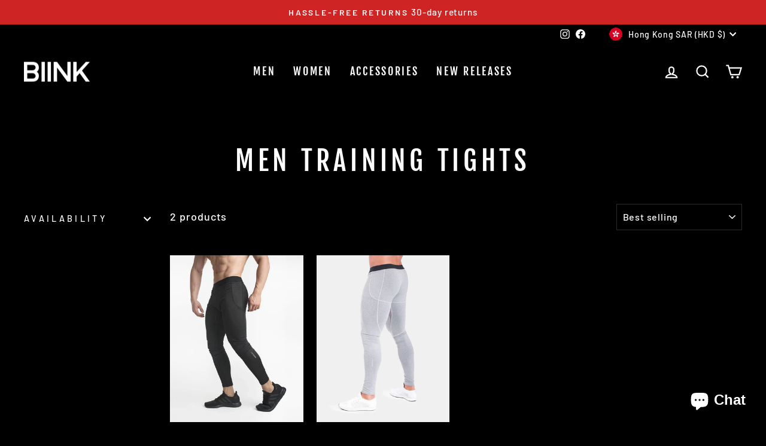

--- FILE ---
content_type: text/plain; charset=utf-8
request_url: https://sp-micro-proxy.b-cdn.net/micro?unique_id=biink.myshopify.com
body_size: 3769
content:
{"site":{"free_plan_limit_reached":false,"billing_status":"active","billing_active":true,"pricing_plan_required":false,"settings":{"proof_mobile_position":"Bottom","proof_desktop_position":"Bottom Left","proof_pop_size":"small","proof_start_delay_time":2,"proof_time_between":3,"proof_display_time":6,"proof_visible":false,"proof_cycle":true,"proof_mobile_enabled":true,"proof_desktop_enabled":true,"proof_tablet_enabled":true,"proof_locale":"en","proof_show_powered_by":false},"site_integrations":[{"id":"1351297","enabled":true,"integration":{"name":"Shopify Abandoned Cart","handle":"shopify_abandoned_cart","pro":true},"settings":{"proof_onclick_new_tab":null,"proof_exclude_pages":["cart"],"proof_include_pages":[],"proof_display_pages_mode":"excluded","proof_minimum_activity_sessions":2,"proof_height":110,"proof_bottom":15,"proof_top":10,"proof_right":15,"proof_left":10,"proof_background_color":"#fff","proof_background_image_url":"","proof_font_color":"#333","proof_border_radius":8,"proof_padding_top":0,"proof_padding_bottom":0,"proof_padding_left":8,"proof_padding_right":16,"proof_icon_color":null,"proof_icon_background_color":null,"proof_hours_before_obscure":20,"proof_minimum_review_rating":5,"proof_highlights_color":"#F89815","proof_display_review":true,"proof_show_review_on_hover":false,"proof_summary_time_range":1440,"proof_summary_minimum_count":10,"proof_show_media":true,"proof_show_message":true,"proof_media_url":null,"proof_media_position":"top","proof_nudge_click_url":null,"proof_icon_url":null,"proof_icon_mode":null,"proof_icon_enabled":false},"template":{"id":"184","body":{"top":"You left something in your cart!","middle":"Visit cart to complete your purchase."},"raw_body":"<top>You left something in your cart!</top><middle>Visit cart to complete your purchase.</middle>","locale":"en"}},{"id":"306625","enabled":true,"integration":{"name":"Shopify Add To Cart","handle":"shopify_storefront_add_to_cart","pro":false},"settings":{"proof_onclick_new_tab":null,"proof_exclude_pages":null,"proof_include_pages":[],"proof_display_pages_mode":"excluded","proof_minimum_activity_sessions":null,"proof_height":85,"proof_bottom":10,"proof_top":10,"proof_right":10,"proof_left":10,"proof_background_color":"#fff","proof_background_image_url":null,"proof_font_color":"#333","proof_border_radius":9999,"proof_padding_top":0,"proof_padding_bottom":0,"proof_padding_left":8,"proof_padding_right":16,"proof_icon_color":null,"proof_icon_background_color":null,"proof_hours_before_obscure":48,"proof_minimum_review_rating":5,"proof_highlights_color":"#fdcb6e","proof_display_review":true,"proof_show_review_on_hover":true,"proof_summary_time_range":1440,"proof_summary_minimum_count":10,"proof_show_media":false,"proof_show_message":false,"proof_media_url":null,"proof_media_position":null,"proof_nudge_click_url":null,"proof_icon_url":null,"proof_icon_mode":null,"proof_icon_enabled":false},"template":{"id":"36","body":{"top":"{{first_name}} in {{city}}, {{province}} {{country}}","middle":"Added to Cart {{product_title}}"},"raw_body":"<top>{{first_name}} in {{city}}, {{province}} {{country}}</top><middle>Added to Cart {{product_title}}</middle>","locale":"en"}},{"id":"306626","enabled":true,"integration":{"name":"Shopify Purchase","handle":"shopify_api_purchase","pro":false},"settings":{"proof_onclick_new_tab":null,"proof_exclude_pages":null,"proof_include_pages":[],"proof_display_pages_mode":"excluded","proof_minimum_activity_sessions":null,"proof_height":85,"proof_bottom":10,"proof_top":10,"proof_right":10,"proof_left":10,"proof_background_color":"#FFFFFF","proof_background_image_url":null,"proof_font_color":"#000000","proof_border_radius":40,"proof_padding_top":0,"proof_padding_bottom":0,"proof_padding_left":8,"proof_padding_right":16,"proof_icon_color":null,"proof_icon_background_color":null,"proof_hours_before_obscure":48,"proof_minimum_review_rating":5,"proof_highlights_color":"#fdcb6e","proof_display_review":true,"proof_show_review_on_hover":true,"proof_summary_time_range":1440,"proof_summary_minimum_count":10,"proof_show_media":false,"proof_show_message":false,"proof_media_url":null,"proof_media_position":null,"proof_nudge_click_url":null,"proof_icon_url":null,"proof_icon_mode":null,"proof_icon_enabled":false},"template":{"id":"4","body":{"top":"{{first_name}} in {{city}}, {{province}} {{country}}","middle":"Purchased {{product_title}}"},"raw_body":"<top>{{first_name}} in {{city}}, {{province}} {{country}}</top><middle>Purchased {{product_title}}</middle>","locale":"en"}},{"id":"678079","enabled":true,"integration":{"name":"Live Visitors","handle":"live_visitors","pro":true},"settings":{"proof_onclick_new_tab":null,"proof_exclude_pages":null,"proof_include_pages":[],"proof_display_pages_mode":"excluded","proof_minimum_activity_sessions":8,"proof_height":110,"proof_bottom":15,"proof_top":10,"proof_right":15,"proof_left":10,"proof_background_color":"#fff","proof_background_image_url":"","proof_font_color":"#333","proof_border_radius":8,"proof_padding_top":0,"proof_padding_bottom":0,"proof_padding_left":8,"proof_padding_right":16,"proof_icon_color":null,"proof_icon_background_color":null,"proof_hours_before_obscure":20,"proof_minimum_review_rating":5,"proof_highlights_color":"#fdcb6e","proof_display_review":true,"proof_show_review_on_hover":true,"proof_summary_time_range":1440,"proof_summary_minimum_count":10,"proof_show_media":false,"proof_show_message":false,"proof_media_url":null,"proof_media_position":null,"proof_nudge_click_url":null,"proof_icon_url":null,"proof_icon_mode":null,"proof_icon_enabled":false},"template":{"id":"69","body":{"top":"{{live_visitors}} People","middle":"Are viewing this page right now"},"raw_body":"<top>{{live_visitors}} People</top><middle>Are viewing this page right now</middle>","locale":"en"}}],"events":[{"id":"244191618","created_at":"2026-01-20T04:27:51.415Z","variables":{"first_name":"Someone","city":"Melbourne","province":"Victoria","province_code":"VIC","country":"Australia","country_code":"AU","product_title":"Imperial Fitted V2 Shorts - Cream"},"click_url":"https://biink.com/products/biink-imperial-fitted-v2-shorts-cream","image_url":"https://cdn.shopify.com/s/files/1/0959/1716/products/IMPERIAL-FITTED-SHORTS---CREAM-_4.jpg?v=1585699963","product":{"id":"24695728","product_id":"9982793616","title":"Imperial Fitted V2 Shorts - Cream","created_at":"2017-09-29T04:49:12.000Z","updated_at":"2024-08-06T12:55:03.000Z","published_at":"2021-08-19T01:25:48.000Z"},"site_integration":{"id":"306625","enabled":true,"integration":{"name":"Shopify Add To Cart","handle":"shopify_storefront_add_to_cart","pro":false},"template":{"id":"36","body":{"top":"{{first_name}} in {{city}}, {{province}} {{country}}","middle":"Added to Cart {{product_title}}"},"raw_body":"<top>{{first_name}} in {{city}}, {{province}} {{country}}</top><middle>Added to Cart {{product_title}}</middle>","locale":"en"}}},{"id":"244128260","created_at":null,"variables":{"first_name":"Jeremy","city":"Mokena","province":"Illinois","province_code":"IL","country":"United States","country_code":"US","product_title":"Cardinal V2 Scoop Tee - Cloud Grey"},"click_url":"https://biink.com/products/cardinal-v2-scoop-tee-cloud-grey","image_url":"https://cdn.shopify.com/s/files/1/0959/1716/products/DSC_7757.jpg?v=1630986588","product":{"id":"35043268","product_id":"5828777541796","title":"Cardinal V2 Scoop Tee - Cloud Grey","created_at":"2020-11-01T06:29:59.000Z","updated_at":"2026-01-18T22:42:22.879Z","published_at":"2020-11-24T07:56:27.000Z"},"site_integration":{"id":"306626","enabled":true,"integration":{"name":"Shopify Purchase","handle":"shopify_api_purchase","pro":false},"template":{"id":"4","body":{"top":"{{first_name}} in {{city}}, {{province}} {{country}}","middle":"Purchased {{product_title}}"},"raw_body":"<top>{{first_name}} in {{city}}, {{province}} {{country}}</top><middle>Purchased {{product_title}}</middle>","locale":"en"}}},{"id":"244046658","created_at":null,"variables":{"first_name":"Muhammed","city":"New York","province":"New York","province_code":"NY","country":"United States","country_code":"US","product_title":"UNPADDED ARM SLEEVE - WHITE"},"click_url":"https://biink.com/products/copy-of-unpadded-arm-sleeve-white","image_url":"https://cdn.shopify.com/s/files/1/0959/1716/products/B5A2E3C8-5EE9-4667-944E-47BED649E346.jpg?v=1675202392","product":{"id":"54927825","product_id":"8129104871588","title":"UNPADDED ARM SLEEVE - WHITE","created_at":"2023-01-31T21:45:37.000Z","updated_at":"2026-01-17T03:58:43.280Z","published_at":"2023-01-31T21:49:29.000Z"},"site_integration":{"id":"306626","enabled":true,"integration":{"name":"Shopify Purchase","handle":"shopify_api_purchase","pro":false},"template":{"id":"4","body":{"top":"{{first_name}} in {{city}}, {{province}} {{country}}","middle":"Purchased {{product_title}}"},"raw_body":"<top>{{first_name}} in {{city}}, {{province}} {{country}}</top><middle>Purchased {{product_title}}</middle>","locale":"en"}}},{"id":"244046342","created_at":null,"variables":{"first_name":"Muhammed","city":"New York","province":"New York","province_code":"NY","country":"United States","country_code":"US","product_title":"UNPADDED ARM SLEEVE - WHITE"},"click_url":"https://biink.com/products/copy-of-unpadded-arm-sleeve-white","image_url":"https://cdn.shopify.com/s/files/1/0959/1716/products/B5A2E3C8-5EE9-4667-944E-47BED649E346.jpg?v=1675202392","product":{"id":"54927825","product_id":"8129104871588","title":"UNPADDED ARM SLEEVE - WHITE","created_at":"2023-01-31T21:45:37.000Z","updated_at":"2026-01-17T03:58:43.280Z","published_at":"2023-01-31T21:49:29.000Z"},"site_integration":{"id":"306626","enabled":true,"integration":{"name":"Shopify Purchase","handle":"shopify_api_purchase","pro":false},"template":{"id":"4","body":{"top":"{{first_name}} in {{city}}, {{province}} {{country}}","middle":"Purchased {{product_title}}"},"raw_body":"<top>{{first_name}} in {{city}}, {{province}} {{country}}</top><middle>Purchased {{product_title}}</middle>","locale":"en"}}},{"id":"244041223","created_at":null,"variables":{"first_name":"Muhammed","city":"New York","province":"New York","province_code":"NY","country":"United States","country_code":"US","product_title":"UNPADDED ARM SLEEVE - WHITE"},"click_url":"https://biink.com/products/copy-of-unpadded-arm-sleeve-white","image_url":"https://cdn.shopify.com/s/files/1/0959/1716/products/B5A2E3C8-5EE9-4667-944E-47BED649E346.jpg?v=1675202392","product":{"id":"54927825","product_id":"8129104871588","title":"UNPADDED ARM SLEEVE - WHITE","created_at":"2023-01-31T21:45:37.000Z","updated_at":"2026-01-17T03:58:43.280Z","published_at":"2023-01-31T21:49:29.000Z"},"site_integration":{"id":"306626","enabled":true,"integration":{"name":"Shopify Purchase","handle":"shopify_api_purchase","pro":false},"template":{"id":"4","body":{"top":"{{first_name}} in {{city}}, {{province}} {{country}}","middle":"Purchased {{product_title}}"},"raw_body":"<top>{{first_name}} in {{city}}, {{province}} {{country}}</top><middle>Purchased {{product_title}}</middle>","locale":"en"}}},{"id":"244040910","created_at":null,"variables":{"first_name":"Muhammed","city":"New York","province":"New York","province_code":"NY","country":"United States","country_code":"US","product_title":"UNPADDED ARM SLEEVE - WHITE"},"click_url":"https://biink.com/products/copy-of-unpadded-arm-sleeve-white","image_url":"https://cdn.shopify.com/s/files/1/0959/1716/products/B5A2E3C8-5EE9-4667-944E-47BED649E346.jpg?v=1675202392","product":{"id":"54927825","product_id":"8129104871588","title":"UNPADDED ARM SLEEVE - WHITE","created_at":"2023-01-31T21:45:37.000Z","updated_at":"2026-01-17T03:58:43.280Z","published_at":"2023-01-31T21:49:29.000Z"},"site_integration":{"id":"306626","enabled":true,"integration":{"name":"Shopify Purchase","handle":"shopify_api_purchase","pro":false},"template":{"id":"4","body":{"top":"{{first_name}} in {{city}}, {{province}} {{country}}","middle":"Purchased {{product_title}}"},"raw_body":"<top>{{first_name}} in {{city}}, {{province}} {{country}}</top><middle>Purchased {{product_title}}</middle>","locale":"en"}}},{"id":"244040108","created_at":null,"variables":{"first_name":"Someone","city":"Sydney","province":"New South Wales","province_code":"NSW","country":"Australia","country_code":"AU","product_title":"BIINKDRY Training Tights (Tall) - Stealth Black"},"click_url":"https://biink.com/products/biinkdry-training-tights-stealth-black","image_url":"https://cdn.shopify.com/s/files/1/0959/1716/products/Training-Tights---Stealth-Black-_4.jpg?v=1585699771","product":{"id":"24695673","product_id":"55620108304","title":"BIINKDRY Training Tights (Tall) - Stealth Black","created_at":"2017-12-19T04:18:53.000Z","updated_at":"2025-04-19T13:46:06.625Z","published_at":"2021-08-19T01:25:52.000Z"},"site_integration":{"id":"306625","enabled":true,"integration":{"name":"Shopify Add To Cart","handle":"shopify_storefront_add_to_cart","pro":false},"template":{"id":"36","body":{"top":"{{first_name}} in {{city}}, {{province}} {{country}}","middle":"Added to Cart {{product_title}}"},"raw_body":"<top>{{first_name}} in {{city}}, {{province}} {{country}}</top><middle>Added to Cart {{product_title}}</middle>","locale":"en"}}},{"id":"244003904","created_at":null,"variables":{"first_name":"Someone","city":"Sydney","province":"New South Wales","province_code":"NSW","country":"Australia","country_code":"AU","product_title":"Cut-Off Tank - White"},"click_url":"https://biink.com/products/cut-off-tank-white","image_url":"https://cdn.shopify.com/s/files/1/0959/1716/products/123.jpg?v=1597716950","product":{"id":"24695726","product_id":"1391814180925","title":"Cut-Off Tank - White","created_at":"2018-08-07T08:36:09.000Z","updated_at":"2025-11-28T22:25:21.524Z","published_at":"2020-08-17T08:31:56.000Z"},"site_integration":{"id":"306625","enabled":true,"integration":{"name":"Shopify Add To Cart","handle":"shopify_storefront_add_to_cart","pro":false},"template":{"id":"36","body":{"top":"{{first_name}} in {{city}}, {{province}} {{country}}","middle":"Added to Cart {{product_title}}"},"raw_body":"<top>{{first_name}} in {{city}}, {{province}} {{country}}</top><middle>Added to Cart {{product_title}}</middle>","locale":"en"}}},{"id":"243837698","created_at":null,"variables":{"first_name":"Muhammed","city":"New York","province":"New York","province_code":"NY","country":"United States","country_code":"US","product_title":"UNPADDED ARM SLEEVE - WHITE"},"click_url":"https://biink.com/products/copy-of-unpadded-arm-sleeve-white","image_url":"https://cdn.shopify.com/s/files/1/0959/1716/products/B5A2E3C8-5EE9-4667-944E-47BED649E346.jpg?v=1675202392","product":{"id":"54927825","product_id":"8129104871588","title":"UNPADDED ARM SLEEVE - WHITE","created_at":"2023-01-31T21:45:37.000Z","updated_at":"2026-01-17T03:58:43.280Z","published_at":"2023-01-31T21:49:29.000Z"},"site_integration":{"id":"306626","enabled":true,"integration":{"name":"Shopify Purchase","handle":"shopify_api_purchase","pro":false},"template":{"id":"4","body":{"top":"{{first_name}} in {{city}}, {{province}} {{country}}","middle":"Purchased {{product_title}}"},"raw_body":"<top>{{first_name}} in {{city}}, {{province}} {{country}}</top><middle>Purchased {{product_title}}</middle>","locale":"en"}}},{"id":"243837068","created_at":null,"variables":{"first_name":"Muhammed","city":"New York","province":"New York","province_code":"NY","country":"United States","country_code":"US","product_title":"UNPADDED ARM SLEEVE - WHITE"},"click_url":"https://biink.com/products/copy-of-unpadded-arm-sleeve-white","image_url":"https://cdn.shopify.com/s/files/1/0959/1716/products/B5A2E3C8-5EE9-4667-944E-47BED649E346.jpg?v=1675202392","product":{"id":"54927825","product_id":"8129104871588","title":"UNPADDED ARM SLEEVE - WHITE","created_at":"2023-01-31T21:45:37.000Z","updated_at":"2026-01-17T03:58:43.280Z","published_at":"2023-01-31T21:49:29.000Z"},"site_integration":{"id":"306626","enabled":true,"integration":{"name":"Shopify Purchase","handle":"shopify_api_purchase","pro":false},"template":{"id":"4","body":{"top":"{{first_name}} in {{city}}, {{province}} {{country}}","middle":"Purchased {{product_title}}"},"raw_body":"<top>{{first_name}} in {{city}}, {{province}} {{country}}</top><middle>Purchased {{product_title}}</middle>","locale":"en"}}},{"id":"243836259","created_at":null,"variables":{"first_name":"Muhammed","city":"New York","province":"New York","province_code":"NY","country":"United States","country_code":"US","product_title":"UNPADDED ARM SLEEVE - WHITE"},"click_url":"https://biink.com/products/copy-of-unpadded-arm-sleeve-white","image_url":"https://cdn.shopify.com/s/files/1/0959/1716/products/B5A2E3C8-5EE9-4667-944E-47BED649E346.jpg?v=1675202392","product":{"id":"54927825","product_id":"8129104871588","title":"UNPADDED ARM SLEEVE - WHITE","created_at":"2023-01-31T21:45:37.000Z","updated_at":"2026-01-17T03:58:43.280Z","published_at":"2023-01-31T21:49:29.000Z"},"site_integration":{"id":"306626","enabled":true,"integration":{"name":"Shopify Purchase","handle":"shopify_api_purchase","pro":false},"template":{"id":"4","body":{"top":"{{first_name}} in {{city}}, {{province}} {{country}}","middle":"Purchased {{product_title}}"},"raw_body":"<top>{{first_name}} in {{city}}, {{province}} {{country}}</top><middle>Purchased {{product_title}}</middle>","locale":"en"}}},{"id":"243836190","created_at":null,"variables":{"first_name":"Muhammed","city":"New York","province":"New York","province_code":"NY","country":"United States","country_code":"US","product_title":"UNPADDED ARM SLEEVE - WHITE"},"click_url":"https://biink.com/products/copy-of-unpadded-arm-sleeve-white","image_url":"https://cdn.shopify.com/s/files/1/0959/1716/products/B5A2E3C8-5EE9-4667-944E-47BED649E346.jpg?v=1675202392","product":{"id":"54927825","product_id":"8129104871588","title":"UNPADDED ARM SLEEVE - WHITE","created_at":"2023-01-31T21:45:37.000Z","updated_at":"2026-01-17T03:58:43.280Z","published_at":"2023-01-31T21:49:29.000Z"},"site_integration":{"id":"306626","enabled":true,"integration":{"name":"Shopify Purchase","handle":"shopify_api_purchase","pro":false},"template":{"id":"4","body":{"top":"{{first_name}} in {{city}}, {{province}} {{country}}","middle":"Purchased {{product_title}}"},"raw_body":"<top>{{first_name}} in {{city}}, {{province}} {{country}}</top><middle>Purchased {{product_title}}</middle>","locale":"en"}}},{"id":"243835968","created_at":null,"variables":{"first_name":"Someone","city":"Helsinki","province":"Uusimaa","province_code":"18","country":"Finland","country_code":"FI","product_title":"JUMPER JOGGERS - CREAM"},"click_url":"https://biink.com/products/copy-of-crossfleece-mk-ii-bottoms-ivory","image_url":"https://cdn.shopify.com/s/files/1/0959/1716/files/0780F2F0-329D-4905-BAAB-D4E892185730.jpg?v=1692478122","product":{"id":"57402048","product_id":"8234725146788","title":"JUMPER JOGGERS - CREAM","created_at":"2023-08-19T20:46:44.000Z","updated_at":"2025-02-02T15:45:14.465Z","published_at":"2023-08-19T20:50:59.000Z"},"site_integration":{"id":"306625","enabled":true,"integration":{"name":"Shopify Add To Cart","handle":"shopify_storefront_add_to_cart","pro":false},"template":{"id":"36","body":{"top":"{{first_name}} in {{city}}, {{province}} {{country}}","middle":"Added to Cart {{product_title}}"},"raw_body":"<top>{{first_name}} in {{city}}, {{province}} {{country}}</top><middle>Added to Cart {{product_title}}</middle>","locale":"en"}}},{"id":"243810250","created_at":null,"variables":{"first_name":"Someone","city":"Monterey Park","province":"California","province_code":"CA","country":"United States","country_code":"US","product_title":"Techweave Bottoms - Marl Grey"},"click_url":"https://biink.com/products/techweave-bottoms-marl-grey","image_url":"https://cdn.shopify.com/s/files/1/0959/1716/products/Techweave-Bottoms---Marl-Grey-_2.jpg?v=1630990633","product":{"id":"24695757","product_id":"1459423281213","title":"Techweave Bottoms - Marl Grey","created_at":"2018-09-15T21:27:53.000Z","updated_at":"2025-12-03T03:59:59.156Z","published_at":"2021-08-19T01:26:07.000Z"},"site_integration":{"id":"306625","enabled":true,"integration":{"name":"Shopify Add To Cart","handle":"shopify_storefront_add_to_cart","pro":false},"template":{"id":"36","body":{"top":"{{first_name}} in {{city}}, {{province}} {{country}}","middle":"Added to Cart {{product_title}}"},"raw_body":"<top>{{first_name}} in {{city}}, {{province}} {{country}}</top><middle>Added to Cart {{product_title}}</middle>","locale":"en"}}},{"id":"243695218","created_at":null,"variables":{"first_name":"Someone","city":"St. Petersburg","province":"Florida","province_code":"FL","country":"United States","country_code":"US","product_title":"Imperial Fitted V2 Shorts - Stealth"},"click_url":"https://biink.com/products/imperial-fitted-v2-shorts-black","image_url":"https://cdn.shopify.com/s/files/1/0959/1716/products/Carta---1D3A2154-_EDIT.jpg?v=1630990731","product":{"id":"24695729","product_id":"4615110688907","title":"Imperial Fitted V2 Shorts - Stealth","created_at":"2020-03-04T08:32:03.000Z","updated_at":"2025-10-24T03:12:32.808Z","published_at":"2020-03-04T08:13:20.000Z"},"site_integration":{"id":"306625","enabled":true,"integration":{"name":"Shopify Add To Cart","handle":"shopify_storefront_add_to_cart","pro":false},"template":{"id":"36","body":{"top":"{{first_name}} in {{city}}, {{province}} {{country}}","middle":"Added to Cart {{product_title}}"},"raw_body":"<top>{{first_name}} in {{city}}, {{province}} {{country}}</top><middle>Added to Cart {{product_title}}</middle>","locale":"en"}}},{"id":"243621614","created_at":null,"variables":{"first_name":"Someone","city":"Melbourne","province":"Victoria","province_code":"VIC","country":"Australia","country_code":"AU","product_title":"Imperial Fitted V2 Shorts - Cream"},"click_url":"https://biink.com/products/biink-imperial-fitted-v2-shorts-cream","image_url":"https://cdn.shopify.com/s/files/1/0959/1716/products/IMPERIAL-FITTED-SHORTS---CREAM-_4.jpg?v=1585699963","product":{"id":"24695728","product_id":"9982793616","title":"Imperial Fitted V2 Shorts - Cream","created_at":"2017-09-29T04:49:12.000Z","updated_at":"2024-08-06T12:55:03.000Z","published_at":"2021-08-19T01:25:48.000Z"},"site_integration":{"id":"306625","enabled":true,"integration":{"name":"Shopify Add To Cart","handle":"shopify_storefront_add_to_cart","pro":false},"template":{"id":"36","body":{"top":"{{first_name}} in {{city}}, {{province}} {{country}}","middle":"Added to Cart {{product_title}}"},"raw_body":"<top>{{first_name}} in {{city}}, {{province}} {{country}}</top><middle>Added to Cart {{product_title}}</middle>","locale":"en"}}},{"id":"243538332","created_at":null,"variables":{"first_name":"Muhammed","city":"New York","province":"New York","province_code":"NY","country":"United States","country_code":"US","product_title":"BIINK Crew Socks - Black (NFS)"},"click_url":"https://biink.com/products/biink-crew-socks-black","image_url":"https://cdn.shopify.com/s/files/1/0959/1716/products/DSC_5473.jpg?v=1605225271","product":{"id":"35626690","product_id":"5857057112228","title":"BIINK Crew Socks - Black (NFS)","created_at":"2020-11-12T23:52:48.000Z","updated_at":"2026-01-06T21:31:02.510Z","published_at":"2020-11-13T10:14:42.000Z"},"site_integration":{"id":"306626","enabled":true,"integration":{"name":"Shopify Purchase","handle":"shopify_api_purchase","pro":false},"template":{"id":"4","body":{"top":"{{first_name}} in {{city}}, {{province}} {{country}}","middle":"Purchased {{product_title}}"},"raw_body":"<top>{{first_name}} in {{city}}, {{province}} {{country}}</top><middle>Purchased {{product_title}}</middle>","locale":"en"}}},{"id":"243524916","created_at":null,"variables":{"first_name":"Someone","city":"Plainfield","province":"Illinois","province_code":"IL","country":"United States","country_code":"US","product_title":"Cardinal V2 Scoop Tee - Rose Taupe"},"click_url":"https://biink.com/products/cardinal-v2-scoop-tee-rose-taupe","image_url":"https://cdn.shopify.com/s/files/1/0959/1716/products/Cardinal-Scoop---Rose-Taupe-_1.jpg?v=1603086041","product":{"id":"25879550","product_id":"4816803397771","title":"Cardinal V2 Scoop Tee - Rose Taupe","created_at":"2020-04-22T05:06:42.000Z","updated_at":"2026-01-18T22:42:22.838Z","published_at":"2020-04-22T06:20:16.000Z"},"site_integration":{"id":"306625","enabled":true,"integration":{"name":"Shopify Add To Cart","handle":"shopify_storefront_add_to_cart","pro":false},"template":{"id":"36","body":{"top":"{{first_name}} in {{city}}, {{province}} {{country}}","middle":"Added to Cart {{product_title}}"},"raw_body":"<top>{{first_name}} in {{city}}, {{province}} {{country}}</top><middle>Added to Cart {{product_title}}</middle>","locale":"en"}}},{"id":"243434899","created_at":null,"variables":{"first_name":"Someone","city":"Huntsville","province":"Alabama","province_code":"AL","country":"United States","country_code":"US","product_title":"BIINKDRY Utility Towel - Neon Pink"},"click_url":"https://biink.com/products/biinkdry-utility-towel-neon-pink","image_url":"https://cdn.shopify.com/s/files/1/0959/1716/products/DSC_5410-_EDIT_353.jpg?v=1599554180","product":{"id":"32678386","product_id":"5599723815076","title":"BIINKDRY Utility Towel - Neon Pink","created_at":"2020-08-25T10:30:45.000Z","updated_at":"2022-08-16T05:06:37.000Z","published_at":"2020-09-07T09:34:13.000Z"},"site_integration":{"id":"306625","enabled":true,"integration":{"name":"Shopify Add To Cart","handle":"shopify_storefront_add_to_cart","pro":false},"template":{"id":"36","body":{"top":"{{first_name}} in {{city}}, {{province}} {{country}}","middle":"Added to Cart {{product_title}}"},"raw_body":"<top>{{first_name}} in {{city}}, {{province}} {{country}}</top><middle>Added to Cart {{product_title}}</middle>","locale":"en"}}},{"id":"243420862","created_at":null,"variables":{"first_name":"Muhammed","city":"New York","province":"New York","province_code":"NY","country":"United States","country_code":"US","product_title":"UNPADDED ARM SLEEVE - WHITE"},"click_url":"https://biink.com/products/copy-of-unpadded-arm-sleeve-white","image_url":"https://cdn.shopify.com/s/files/1/0959/1716/products/B5A2E3C8-5EE9-4667-944E-47BED649E346.jpg?v=1675202392","product":{"id":"54927825","product_id":"8129104871588","title":"UNPADDED ARM SLEEVE - WHITE","created_at":"2023-01-31T21:45:37.000Z","updated_at":"2026-01-17T03:58:43.280Z","published_at":"2023-01-31T21:49:29.000Z"},"site_integration":{"id":"306626","enabled":true,"integration":{"name":"Shopify Purchase","handle":"shopify_api_purchase","pro":false},"template":{"id":"4","body":{"top":"{{first_name}} in {{city}}, {{province}} {{country}}","middle":"Purchased {{product_title}}"},"raw_body":"<top>{{first_name}} in {{city}}, {{province}} {{country}}</top><middle>Purchased {{product_title}}</middle>","locale":"en"}}},{"id":"243373153","created_at":null,"variables":{"first_name":"Someone","city":"Sydney","province":"New South Wales","province_code":"NSW","country":"Australia","country_code":"AU","product_title":"Cardinal V2 Scoop Tee - Tan"},"click_url":"https://biink.com/products/cardinal-v2-scoop-tee-tan","image_url":"https://cdn.shopify.com/s/files/1/0959/1716/products/DSC_7778.jpg?v=1630990451","product":{"id":"35043149","product_id":"5828739530916","title":"Cardinal V2 Scoop Tee - Tan","created_at":"2020-11-01T06:02:13.000Z","updated_at":"2025-04-25T23:10:08.398Z","published_at":"2020-11-24T07:57:02.000Z"},"site_integration":{"id":"306625","enabled":true,"integration":{"name":"Shopify Add To Cart","handle":"shopify_storefront_add_to_cart","pro":false},"template":{"id":"36","body":{"top":"{{first_name}} in {{city}}, {{province}} {{country}}","middle":"Added to Cart {{product_title}}"},"raw_body":"<top>{{first_name}} in {{city}}, {{province}} {{country}}</top><middle>Added to Cart {{product_title}}</middle>","locale":"en"}}},{"id":"243267749","created_at":null,"variables":{"first_name":"Someone","city":"Cleveland","province":"Ohio","province_code":"OH","country":"United States","country_code":"US","product_title":"Cardinal Longsleeve - Maroon"},"click_url":"https://biink.com/products/cardinal-longsleeve-maroon","image_url":"https://cdn.shopify.com/s/files/1/0959/1716/products/DSC_5800-_EDIT.jpg?v=1599465083","product":{"id":"33154198","product_id":"5645272547492","title":"Cardinal Longsleeve - Maroon","created_at":"2020-09-07T07:50:34.000Z","updated_at":"2025-04-19T14:26:15.387Z","published_at":"2020-09-07T07:51:35.000Z"},"site_integration":{"id":"306625","enabled":true,"integration":{"name":"Shopify Add To Cart","handle":"shopify_storefront_add_to_cart","pro":false},"template":{"id":"36","body":{"top":"{{first_name}} in {{city}}, {{province}} {{country}}","middle":"Added to Cart {{product_title}}"},"raw_body":"<top>{{first_name}} in {{city}}, {{province}} {{country}}</top><middle>Added to Cart {{product_title}}</middle>","locale":"en"}}},{"id":"243087354","created_at":null,"variables":{"first_name":"Someone","city":"Dallas","province":"Texas","province_code":"TX","country":"United States","country_code":"US","product_title":"CrossFleece Track Pant - Black"},"click_url":"https://biink.com/products/crossfleece-track-pant-black","image_url":"https://cdn.shopify.com/s/files/1/0959/1716/products/Crossfleece-Trackpant---Black-_3.jpg?v=1588893163","product":{"id":"24695716","product_id":"63437701136","title":"CrossFleece Track Pant - Black","created_at":"2017-12-29T00:50:38.000Z","updated_at":"2024-06-11T00:26:44.000Z","published_at":"2017-12-29T01:44:30.000Z"},"site_integration":{"id":"306625","enabled":true,"integration":{"name":"Shopify Add To Cart","handle":"shopify_storefront_add_to_cart","pro":false},"template":{"id":"36","body":{"top":"{{first_name}} in {{city}}, {{province}} {{country}}","middle":"Added to Cart {{product_title}}"},"raw_body":"<top>{{first_name}} in {{city}}, {{province}} {{country}}</top><middle>Added to Cart {{product_title}}</middle>","locale":"en"}}},{"id":"242938879","created_at":null,"variables":{"first_name":"Someone","city":"Vancouver","province":"British Columbia","province_code":"BC","country":"Canada","country_code":"CA","product_title":"Street Tech. Longsleeve Tee - Black Marl"},"click_url":"https://biink.com/products/street-tech-longsleeve-tee-black-marl","image_url":"https://cdn.shopify.com/s/files/1/0959/1716/products/DSC_4644-_EDIT_2.jpg?v=1615990229","product":{"id":"33155439","product_id":"5645414432932","title":"Street Tech. Longsleeve Tee - Black Marl","created_at":"2020-09-07T08:41:41.000Z","updated_at":"2025-12-09T13:43:44.008Z","published_at":"2020-09-07T08:44:06.000Z"},"site_integration":{"id":"306625","enabled":true,"integration":{"name":"Shopify Add To Cart","handle":"shopify_storefront_add_to_cart","pro":false},"template":{"id":"36","body":{"top":"{{first_name}} in {{city}}, {{province}} {{country}}","middle":"Added to Cart {{product_title}}"},"raw_body":"<top>{{first_name}} in {{city}}, {{province}} {{country}}</top><middle>Added to Cart {{product_title}}</middle>","locale":"en"}}},{"id":"242916103","created_at":null,"variables":{"first_name":"Someone","city":"Salé","province":"Rabat-Sale-Kenitra","province_code":"04","country":"Morocco","country_code":"MA","product_title":"Imperial Fitted V2 Shorts - Cobalt"},"click_url":"https://biink.com/products/biink-imperial-fitted-v2-shorts-cobalt","image_url":"https://cdn.shopify.com/s/files/1/0959/1716/products/IMPERIAL-FITTED-SHORTS---COBALT-_1.jpg?v=1585699943","product":{"id":"24695730","product_id":"9982803600","title":"Imperial Fitted V2 Shorts - Cobalt","created_at":"2017-09-29T04:58:52.000Z","updated_at":"2025-04-19T15:10:43.045Z","published_at":"2021-08-19T01:25:49.000Z"},"site_integration":{"id":"306625","enabled":true,"integration":{"name":"Shopify Add To Cart","handle":"shopify_storefront_add_to_cart","pro":false},"template":{"id":"36","body":{"top":"{{first_name}} in {{city}}, {{province}} {{country}}","middle":"Added to Cart {{product_title}}"},"raw_body":"<top>{{first_name}} in {{city}}, {{province}} {{country}}</top><middle>Added to Cart {{product_title}}</middle>","locale":"en"}}}]}}